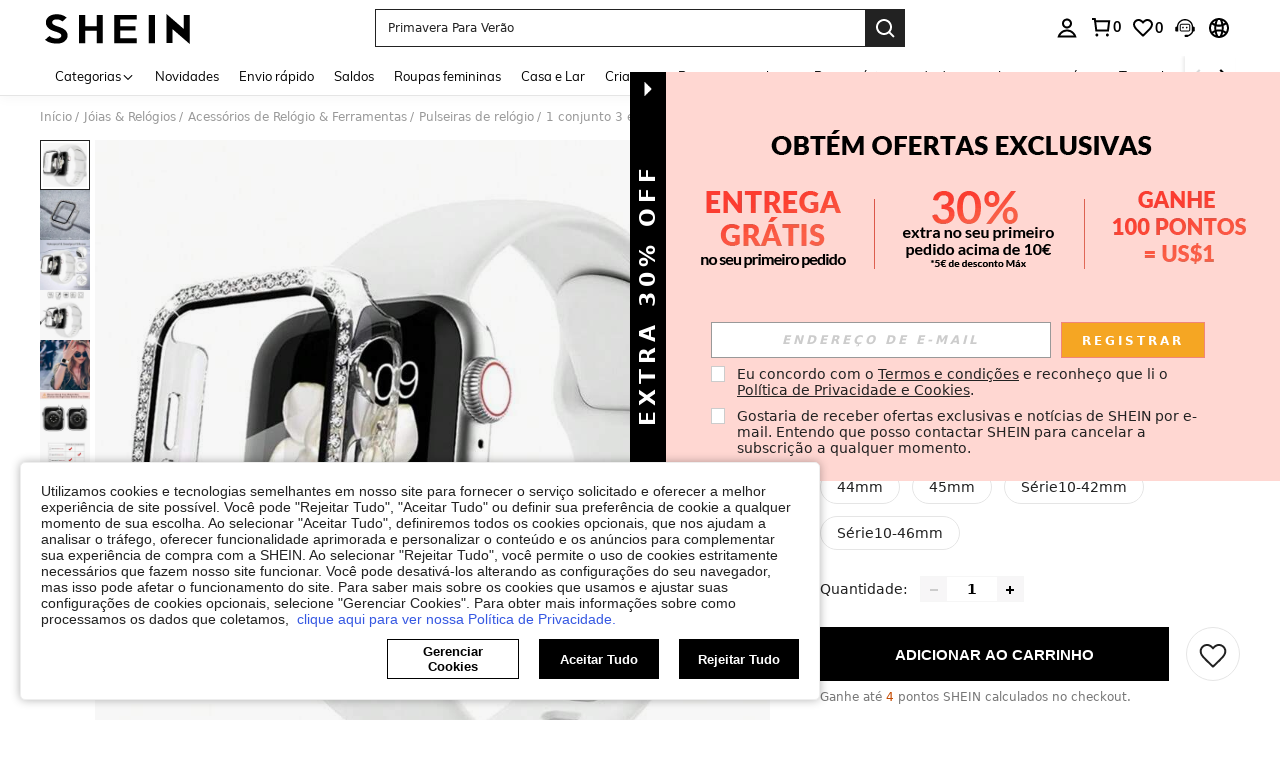

--- FILE ---
content_type: text/plain;charset=UTF-8
request_url: https://de-fp.apitd.net/web/v2?partner=shein_eur
body_size: 582
content:
{"code":"000","result":"UEOjt6ZcCbORgjSHEYybUBT4G8J6iFIE3y5CMLqXjZkXLjxlBWDplzsC52s+/2NcThv7zpzZSK56dObLyUlgNn3BluYgPrNFA/Fr7YY/u9PpS2nNgq0g2P4+p11gyr94Y05OlTxxUK4kS7fHMgm1CzTrkB1Ls0nAGA+F27QXnyChJ0TVC0TSewEPdEMvIXAdcU6Kqo5YhTHUPSsA8333BX3iG5rlrdpoq2jhpSLwyVLhfK24hjkuKrY2YkE2QZ0FFdyWBKvK1x7QFdi8iWpMty4eKM3QuMVgFOn83/OaJxDy05bE4e/JvSbfQRd9PzeKaS3o2Rt17z67SxDmYDFRQi/DcxN0JB/2joFZBb+/FhrwfB0coU6RnaOQ0Vkgc2kS0JHq3hKk+a1dRMeWyQjLd8YTGep205drgpTVmUjEPp7AN17poLWsH97FMD+POOOA/VqqIWDneoxKcrVdChLdjyCGj6OkDIePx6hq1xDB7TLe8iCqYy9LrEJOS9xXvlJqRF22lDD8E+k8ZOQnzyFHmA==","requestId":"2shxqxkf27xryadxqxryfs6fg1ncxz8l9y6q2mdi4ed4vtgi"}

--- FILE ---
content_type: application/javascript
request_url: https://sc.ltwebstatic.com/she_dist/assets/9080.d9109521735303d7.js
body_size: 1292
content:
"use strict";(self.webpackChunkSHEIN_W=self.webpackChunkSHEIN_W||[]).push([[9080],{409080:(e,t,o)=>{o.r(t),o.d(t,{default:()=>k});var a=o(274061),l=o(322273),i=o(370403),r=o(892929),n=o(101449),s=o(486745);const c=(0,a.defineComponent)({__name:"large-image-color-drawer",props:{visible:{type:Boolean,default:!1},colorListData:{type:Array,default:()=>[]},colorTypeList:{type:Array,default:()=>[]},colorTitle:{type:String,default:""},language:{type:Object,default:()=>({})},colorsCompData:{type:Object,default:()=>({})},loadConf:{type:Object,default:()=>({size:"750x",num:1})},fixedRatio:{type:String,default:"3-4"},currentColor:{type:Object,default:()=>({})},isCenterCrop:{type:Boolean,default:!1}},emits:["update:visible","onChange"],setup(e,{expose:t,emit:o}){t();const c=(0,a.inject)("analysisInstance"),{triggerNotice:d}=c,m=o,p=e,u=(0,a.ref)(!1);function g(){m("update:visible",!1)}(0,a.watch)((()=>p.visible),(e=>{var t,o;e&&!u.value&&(d({id:"expose_goods_detail_select_mainattr.comp_main-sales-attr",data:{if_have_switch_image_entry:0,color_list:p.colorTypeList,location:"popup",image_tp:"large",promotion_type:(null==(t=p.loadConf)?void 0:t.promotionTypeId)||"-",source:null==(o=p.loadConf)?void 0:o.source}}),u.value=!0)}));const _={analysisInstance:c,triggerNotice:d,emits:m,props:p,reported:u,onConfirm:function(){g(),d({id:"click_goods_detail_select_mainattr_cofirm.comp_main-sales-attr",data:{color:p.currentColor.goods_id,location:"popup",image_tp:"large"}})},onClose:g,switchColor:function(e,t){m("onChange",e,!0,t)},get transformImg(){return l.Y},CropImageContainer:i.A,MainSalesAttrRightTag:r.A,get SDrawer(){return n.j},get SButton(){return s.e}};return Object.defineProperty(_,"__isScriptSetup",{enumerable:!1,value:!0}),_}});var d=o(363414);const m={class:"main-sales-attr__title"},p={class:"scroll-box"},u={class:"image-list"},g=["aria-label","onClick"],_={class:"color-image-container"},f={key:0,class:"soldout-text"},C={class:"color-text"},v={key:0,class:"sold-out-frame"},y={class:"main-sales-attr__confirm-box"};const k=(0,d.A)(c,[["render",function(e,t,o,l,i,r){const n=(0,a.resolveDirective)("enterkey");return(0,a.openBlock)(),(0,a.createBlock)(l.SDrawer,{ref:"drawer",visible:o.visible,direction:"rtl","append-to-body":!0,"immediately-render":!0,size:"460px",class:"main-sales-attr__image-drawer",onCloseFromIcon:l.onClose,onCloseFromMask:l.onClose},{title:(0,a.withCtx)((()=>[(0,a.createElementVNode)("p",m,(0,a.toDisplayString)(o.colorTitle),1)])),default:(0,a.withCtx)((()=>[(0,a.createElementVNode)("div",{class:(0,a.normalizeClass)(["main-sales-attr__large-image",{"main-sales-attr__large-image--center-crop":o.isCenterCrop}])},[(0,a.createElementVNode)("div",p,[(0,a.createElementVNode)("ul",u,[((0,a.openBlock)(!0),(0,a.createElementBlock)(a.Fragment,null,(0,a.renderList)(o.colorListData,((e,t)=>(0,a.withDirectives)(((0,a.openBlock)(),(0,a.createElementBlock)("li",{key:`${e.goods_id}_large`,tabindex:"0","aria-label":e.attr_value,class:(0,a.normalizeClass)(["image-list-item",{active:+o.currentColor.goods_id===+e.goods_id,"item-soldout":"1"===(null==e?void 0:e.isSoldOutStatus)}]),onClick:o=>l.switchColor(e,t)},[(0,a.createElementVNode)("div",_,[(0,a.createVNode)(l.CropImageContainer,{"img-src":l.transformImg({img:e.goods_image}),class:"color-image","ignore-img-ext":"","fixed-ratio":o.fixedRatio},null,8,["img-src","fixed-ratio"]),"1"===(null==e?void 0:e.isSoldOutStatus)?((0,a.openBlock)(),(0,a.createElementBlock)("div",f,(0,a.toDisplayString)(o.language.soldoutText),1)):(0,a.createCommentVNode)("v-if",!0)]),(0,a.createElementVNode)("span",C,(0,a.toDisplayString)(e.attr_value),1),(0,a.createCommentVNode)(" 售罄蒙版 "),"1"===(null==e?void 0:e.isSoldOutStatus)?((0,a.openBlock)(),(0,a.createElementBlock)("div",v)):(0,a.createCommentVNode)("v-if",!0),(0,a.createCommentVNode)(" tag "),e.tag?((0,a.openBlock)(),(0,a.createBlock)(l.MainSalesAttrRightTag,{key:1,"tag-info":e.tag},null,8,["tag-info"])):(0,a.createCommentVNode)("v-if",!0)],10,g)),[[n]]))),128))])])],2),(0,a.createElementVNode)("div",y,[(0,a.createVNode)(l.SButton,{class:"confirm-btn",type:["primary"],width:"460px",onClick:l.onConfirm},{default:(0,a.withCtx)((()=>[(0,a.createTextVNode)((0,a.toDisplayString)(o.language.confirmText),1)])),_:1})])])),_:1},8,["visible"])}],["__file","/builds/PRitxt6n/0/npmjs/shein-aidc/busniness-lib/packages/bs/main-sales-attr/laptop/src/components/large-image-color-drawer.vue"]])}}]);
//# sourceMappingURL=9080.d9109521735303d7.js.map

--- FILE ---
content_type: image/svg+xml
request_url: https://shein.ltwebstatic.com/svgicons/icons/sh_pc_sui_icon_store_14px.svg
body_size: -202
content:
<svg width="14" height="14" viewBox="0 0 14 14" fill="none" xmlns="http://www.w3.org/2000/svg">
<g opacity="0.8">
<path fill-rule="evenodd" clip-rule="evenodd" d="M0.500122 7.5L1.50015 1H12.5001L13.5001 7.5H12.6251V13.0434H1.37512V7.5H0.500122ZM12.1402 6.33333H9.5V2.16667H11.4992L12.1402 6.33333ZM2.50105 2.16667H4.5V6.33333H1.86001L2.50105 2.16667ZM5.66667 6.33333H8.33333V2.16669H5.66667V6.33333ZM2.54179 7.50171H11.4585V11.8767H2.54179V7.50171Z" fill="black"/>
</g>
</svg>


--- FILE ---
content_type: application/javascript
request_url: https://sc.ltwebstatic.com/she_dist/assets/49647-72abbb637e82ba5f.js
body_size: 3861
content:
"use strict";(self.webpackChunkSHEIN_W=self.webpackChunkSHEIN_W||[]).push([[49647],{249647:(e,t,s)=>{s.d(t,{ZV:()=>B,a:()=>H});var n,r,a,i,o,c,d,u,l,p,h,m,g=s(644503),_=s(794398),k=s(807956),C=s(93040),f=s(553410),y=s(111588),v=s(665640),b=Object.defineProperty,T=e=>{throw TypeError(e)},w=(e,t,s)=>((e,t,s)=>t in e?b(e,t,{enumerable:!0,configurable:!0,writable:!0,value:s}):e[t]=s)(e,"symbol"!=typeof t?t+"":t,s),D=(e,t,s)=>t.has(e)||T("Cannot "+s),E=(e,t,s)=>(D(e,t,"read from private field"),s?s.call(e):t.get(e)),R=(e,t,s)=>t.has(e)?T("Cannot add the same private member more than once"):t instanceof WeakSet?t.add(e):t.set(e,s),L=(e,t,s)=>(D(e,t,"access private method"),s);const I="17c23d3b-3a89-4011-b8ad-bedde18ec32d",S="cc5d8b93-c0d5-491d-8bd8-22b2ca2f493c",N="en_US";n=new WeakMap,r=new WeakMap,a=new WeakMap,i=new WeakMap,o=new WeakMap,c=new WeakMap,d=new WeakMap,u=new WeakSet,l=function({sdkName:e,type:t,overwriteAttr:s}){const o=E(this,n)[e]||E(this,r)[e],c=E(this,a)[e];if("fulfilled"===c)return Promise.resolve(!0);if(E(this,i)[e]&&"pending"===c)return E(this,i)[e];E(this,a)[e]="pending";const d=(({sdkName:e,type:t,sdk:s,overwriteAttr:n={}})=>"style"===t?{label:"link",attrs:{rel:"stylesheet",href:s,id:`channel-${e}`,async:"async"}}:{label:"script",attrs:(0,g.A)({src:s,id:`channel-${e}`,async:"async"},n||{})})({sdkName:e,type:t,sdk:o,overwriteAttr:s});return E(this,i)[e]=(0,_.t)(d)},p=function(e){return e.every((e=>"fulfilled"===E(this,a)[e]))},h=function(e){return Promise.allSettled(e.map((e=>L(this,u,l).call(this,{sdkName:e.sdkName||e,type:(null==e?void 0:e.type)||"script",overwriteAttr:(null==e?void 0:e.overwriteAttr)||{}}))))},m=async function(e){if(L(this,u,p).call(this,e))return{datas:!0};return(await L(this,u,h).call(this,e)).forEach(((t,s)=>{E(this,a)[e[s]]=t.status})),{datas:!0}};const O=["bg_BG","cs_CZ","da_DK","de_AT","de_BE","de_CH","de_DE","el_GR","en_AE","en_AU","en_BE","en_BH","en_CA","en_CH","en_CZ","en_DE","en_EG","en_ES","en_GB","en_HK","en_HR","en_IE","en_IL","en_IN","en_IT","en_JO","en_KE","en_KW","en_NG","en_NO","en_NZ","en_PH","en_PL","en_QA","en_RS","en_SA","en_SE","en_SG","en_TH","en_TZ","en_US","en_VN","es_AR","es_CL","es_CO","es_DO","es_EC","es_ES","es_GT","es_HN","es_MX","es_NI","es_PA","es_PE","es_PY","es_SV","es_UY","et_EE","fi_FI","fr_BE","fr_CA","fr_CH","fr_FR","hu_HU","hr_HR","it_CH","it_IT","lt_LT","lv_LV","ms_MY","nb_NO","nl_BE","nl_NL","pl_PL","pt_BR","pt_PT","ro_RO","sk_SK","sr_RS","sv_SE","sv_FI","th_TH","uk_UA","vi_VN","zh_HK","zh_SG"],A=e=>{var t;if(!e||!(null==e?void 0:e.length))return[];const s=(null==(t=null==e?void 0:e.map)?void 0:t.call(e,(e=>(0,g.A)((0,g.A)({},e),{},{id:e.srcDigitalCardId||"",card_bin:(null==e?void 0:e.panBin)||"",last_four_no:e.panLastFour||"",card_no:e.panLastFour?`****${e.panLastFour||""}`:"",app_logo:e.digitalCardData.artUri,web_logo:e.digitalCardData.artUri,card_type:e.paymentCardDescriptor||"",srcDigitalCardId:e.srcDigitalCardId||"",status:e.digitalCardData.status}))))||[],n=[],r=[];for(let e=0;e<s.length;e++)"ACTIVE"===s[e].status?n.push(s[e]):r.push(s[e]);return[...n,...r]},x=e=>{if(!e)return{status:"fail",fail_tips:"Checkout failed"};const{checkoutActionCode:t="",checkoutResponseData:s,headers:n}=e||{};let r="error",a={},i="";return"COMPLETE"===t&&(r="success",a={srcFlowId:(null==n?void 0:n["x-src-cx-flow-id"])||"",correlationId:(null==s?void 0:s.srcCorrelationId)||"",merchantTransactionId:(null==n?void 0:n["merchant-transaction-id"])||"",tokenList:A((null==s?void 0:s.maskedCard)?[null==s?void 0:s.maskedCard]:[])},i=""),"CANCEL"===t&&(r="cancel",i="Checkout canceled"),"ERROR"===t&&(r="fail",i="Checkout failed"),{status:r,fail_tips:i,data:a,originData:e}};const P={srcDpaId:"",cardBrands:["mastercard","visa","amex","discover"],dpaData:{dpaName:"SHEIN",dpaPresentationName:"SHEIN"},dpaTransactionOptions:{dpaAcceptedBillingCountries:[],dpaAcceptedShippingCountries:[],dpaBillingPreference:"NONE",dpaShippingPreference:"NONE",dpaLocale:"en_US",consumerNameRequested:!1,consumerEmailAddressRequested:!1,consumerPhoneNumberRequested:!1,threeDsPreference:"NONE",paymentOptions:[{dpaDynamicDataTtlMinutes:15,dynamicDataType:"NONE"}],transactionAmount:{transactionAmount:0,transactionCurrencyCode:"USD"},confirmPayment:!1},checkoutExperience:"WITHIN_CHECKOUT"},V=15552e3,M="recognitionToken",W=["mastercard","visa","discover","amex"];class B{constructor(){w(this,"c2pCheckoutInstance"),w(this,"appConfigs"),w(this,"traceId"),w(this,"initParams"),w(this,"getDefaulParams",(()=>(0,g.A)({},P))),w(this,"commonResponse",(e=>({status:(null==e?void 0:e.status)||"error",message:(null==e?void 0:e.message)||"",info:(null==e?void 0:e.info)||null,errorDetails:(null==e?void 0:e.errorDetails)||null}))),w(this,"formatC2pError",(e=>{try{return{name:(null==e?void 0:e.name)||"C2PError",reason:null==e?void 0:e.reason,details:null==e?void 0:e.details,message:null==e?void 0:e.message}}catch(e){return{}}})),w(this,"_checkInit",(()=>{if("undefined"==typeof window||"undefined"==typeof MastercardCheckoutServices)throw new Error("MastercardCheckoutServices is not defined");return!!this.c2pCheckoutInstance})),w(this,"init",(async e=>{var t,s;try{if("undefined"==typeof window)return this.commonResponse();if("undefined"==typeof MastercardCheckoutServices)return this.commonResponse({status:"error",message:"MastercardCheckoutServices is not defined"});this.c2pCheckoutInstance=new MastercardCheckoutServices,window.__c2pCheckoutService__=this.c2pCheckoutInstance;const n=(0,k.R)(M)||"",r=["localhost","debug"].includes(null==(s=null==(t=this.appConfigs)?void 0:t.$envs)?void 0:s.NODE_SERVER_ENV),a=(0,g.A)((0,g.A)({},this.initParams),{},{srcDpaId:r?I:S,cardBrands:W});n&&(a.recognitionToken=n),e.dpaLocale&&O.includes(e.dpaLocale)&&a.dpaTransactionOptions&&(a.dpaTransactionOptions.dpaLocale=e.dpaLocale),e.amount&&e.currencyCode&&a.dpaTransactionOptions&&(a.dpaTransactionOptions.transactionAmount={transactionAmount:e.amount,transactionCurrencyCode:e.currencyCode}),Array.isArray(e.cardBrands)&&(a.cardBrands=e.cardBrands),e.dpaName&&(a.dpaData.dpaName=e.dpaName),e.dpaPresentationName&&(a.dpaData.dpaPresentationName=e.dpaPresentationName),this.initParams=a,this.debuggerLog("init==parameters===",a);const i=await this.c2pCheckoutInstance.init(a);return this.debuggerLog("init==response===",i),{status:"success",message:"init success",info:i,extraData:{parameters:a}}}catch(e){const t=this.formatC2pError(e);return this.debuggerLog("init==error===",t),this.commonResponse({status:"error",message:(null==t?void 0:t.message)||(null==t?void 0:t.reason),errorDetails:t})}})),w(this,"getCards",(async()=>{try{if(!this._checkInit())return this.commonResponse({status:"error",message:"C2P SDK is not initialized"});const e=await this.c2pCheckoutInstance.getCards();return this.debuggerLog("getCards==response===",e),{status:"success",message:"get cards success",info:A(e)}}catch(e){const t=this.formatC2pError(e);return this.debuggerLog("getCards==error===",t),this.commonResponse({status:"error",message:(null==t?void 0:t.message)||(null==t?void 0:t.reason),errorDetails:t,info:[]})}})),w(this,"idLookup",(async e=>{try{if(!this._checkInit())return this.commonResponse({status:"error",message:"C2P SDK is not initialized"});const t={};if(e.email)t.email=e.email;else{if(!e.phone||!e.area_code)return this.commonResponse({status:"error",message:"email or phone is required"});t.mobileNumber={countryCode:e.area_code,phoneNumber:e.phone}}this.debuggerLog("idLookup==parameters===",{parameters:e,params:t});const s=await this.c2pCheckoutInstance.idLookup(t);return this.debuggerLog("idLookup==response===",s),{status:"success",message:"id lookup success",info:{consumerPresent:!!s.consumerPresent}}}catch(e){const t=this.formatC2pError(e);return this.debuggerLog("idLookup==error===",t),this.commonResponse({status:"error",message:(null==t?void 0:t.message)||(null==t?void 0:t.reason),errorDetails:t})}})),w(this,"initiateValidation",(async e=>{try{if(!this._checkInit())return this.commonResponse({status:"error",message:"C2P SDK is not initialized"});this.debuggerLog("initiateValidation==parameters===",e);const t=await this.c2pCheckoutInstance.initiateValidation(e);return this.debuggerLog("initiateValidation==response===",t),{status:"success",message:"initiate validation success",info:t}}catch(e){const t=this.formatC2pError(e);return this.debuggerLog("initiateValidation==error===",t),this.commonResponse({status:"error",message:(null==t?void 0:t.message)||(null==t?void 0:t.reason),errorDetails:t})}})),w(this,"validate",(async e=>{try{if(!this._checkInit())return this.commonResponse({status:"error",message:"C2P SDK is not initialized"});this.debuggerLog("validate==parameters===",e);const t=await this.c2pCheckoutInstance.validate(e);return this.debuggerLog("validate==response===",t),{status:"success",message:"validate success",info:A(t)}}catch(e){const t=this.formatC2pError(e);return this.debuggerLog("validate==error===",t),this.commonResponse({status:"error",message:(null==t?void 0:t.message)||(null==t?void 0:t.reason),errorDetails:t,info:[]})}})),w(this,"completeValidation",(async e=>{try{if(!this._checkInit())return this.commonResponse({status:"error",message:"C2P SDK is not initialized"});this.debuggerLog("completeValidation==parameters===",e);const t=await this.c2pCheckoutInstance.completeValidation(e);return this.debuggerLog("completeValidation==response===",t),(null==t?void 0:t.recognitionToken)&&(0,C.T)({key:M,value:t.recognitionToken,end:V}),{status:"success",message:"complete validation success",info:{recognitionToken:(null==t?void 0:t.recognitionToken)||"",cards:A((null==t?void 0:t.cards)||[])}}}catch(e){const t=this.formatC2pError(e);return this.debuggerLog("completeValidation==error===",t),this.commonResponse({status:"error",message:(null==t?void 0:t.message)||(null==t?void 0:t.reason),errorDetails:t})}})),w(this,"encryptCard",(async e=>{try{if(!this._checkInit())return this.commonResponse({status:"error",message:"C2P SDK is not initialized"});this.debuggerLog("encryptCard==parameters===",e);const t=await this.c2pCheckoutInstance.encryptCard(e);return this.debuggerLog("encryptCard==response===",t),{status:"success",message:"encrypt card success",info:t}}catch(e){const t=this.formatC2pError(e);return this.debuggerLog("encryptCard==error===",t),this.commonResponse({status:"error",message:(null==t?void 0:t.message)||(null==t?void 0:t.reason),errorDetails:t})}})),w(this,"checkoutWithNewCard",(async e=>{var t,s;try{if(!this._checkInit())return this.commonResponse({status:"error",message:"C2P SDK is not initialized"});const n={privacy:{acceptedVersion:"LATEST",latestVersion:"LATEST",latestVersionUri:"https://www.mastercard.com/global/click-to-pay/country-listing/privacy.html"},tnc:{acceptedVersion:"LATEST",latestVersion:"LATEST",latestVersionUri:"https://www.mastercard.com/global/click-to-pay/country-listing/terms.html"},cookie:{acceptedVersion:"LATEST",latestVersion:"LATEST",latestVersionUri:"https://www.mastercard.com/global/click-to-pay/en-us/privacy-notice.html"}},r={encryptedCard:e.encryptedCard||"",cardBrand:e.cardBrand||"",windowRef:e.windowRef,rememberMe:e.rememberMe,recognitionTokenRequested:e.recognitionTokenRequested,checkoutExperience:this.initParams.checkoutExperience,dpaTransactionOptions:Object.assign({},{paymentOptions:null==(t=this.initParams.dpaTransactionOptions)?void 0:t.paymentOptions}),complianceSettings:n},a=["mastercard"];(null==(s=r.dpaTransactionOptions)?void 0:s.paymentOptions)&&a.includes(r.cardBrand)&&(r.dpaTransactionOptions.paymentOptions=[{dpaDynamicDataTtlMinutes:15,dynamicDataType:"CARD_APPLICATION_CRYPTOGRAM_SHORT_FORM"}]),e.email&&(r.consumer||(r.consumer={}),r.consumer.emailAddress=e.email),e.phone&&e.area_code&&(r.consumer||(r.consumer={}),r.consumer.mobileNumber={countryCode:e.area_code,phoneNumber:e.phone}),null!=e.amount&&e.currency&&r.dpaTransactionOptions&&(r.dpaTransactionOptions.transactionAmount={transactionAmount:e.amount,transactionCurrencyCode:e.currency}),this.debuggerLog("checkoutWithNewCard==parameters===",{parameters:e,params:r});const i=await this.c2pCheckoutInstance.checkoutWithNewCard(r),{status:o,data:c,originData:d,fail_tips:u}=x(i);return this.debuggerLog("checkoutWithNewCard==response===",i),r.recognitionTokenRequested&&(null==i?void 0:i.recognitionToken)&&((0,C.T)({key:M,value:i.recognitionToken,end:V}),this.debuggerLog("checkoutWithNewCard==recognitionToken==setCookie===",i.recognitionToken)),{status:o,message:u||"checkout with new card success",info:{data:c,originData:d}}}catch(e){const t=this.formatC2pError(e);return this.debuggerLog("checkoutWithNewCard==error===",t),this.commonResponse({status:"error",message:(null==t?void 0:t.message)||(null==t?void 0:t.reason),errorDetails:t,info:{data:{}}})}})),w(this,"checkoutWithCard",(async e=>{var t,s;try{if(!this._checkInit())return this.commonResponse({status:"error",message:"C2P SDK is not initialized"});const n={srcDigitalCardId:e.srcDigitalCardId,windowRef:e.windowRef,rememberMe:e.rememberMe,recognitionTokenRequested:e.recognitionTokenRequested,checkoutExperience:this.initParams.checkoutExperience,dpaTransactionOptions:Object.assign({},{paymentOptions:null==(t=this.initParams.dpaTransactionOptions)?void 0:t.paymentOptions})},r=["mastercard"];(null==(s=n.dpaTransactionOptions)?void 0:s.paymentOptions)&&r.includes(e.cardBrand||"")&&(n.dpaTransactionOptions.paymentOptions=[{dpaDynamicDataTtlMinutes:15,dynamicDataType:"CARD_APPLICATION_CRYPTOGRAM_SHORT_FORM"}]),null!=!e.amount&&e.currency&&n.dpaTransactionOptions&&(n.dpaTransactionOptions.transactionAmount={transactionAmount:e.amount,transactionCurrencyCode:e.currency}),this.debuggerLog("checkoutWithCard==parameters===",{parameters:e,params:n});const a=await this.c2pCheckoutInstance.checkoutWithCard(n),{status:i,data:o,originData:c,fail_tips:d}=x(a);return this.debuggerLog("checkoutWithCard==response===",a),n.recognitionTokenRequested&&(null==a?void 0:a.recognitionToken)&&((0,C.T)({key:M,value:a.recognitionToken,end:V}),this.debuggerLog("checkoutWithCard==recognitionToken==setCookie===",a.recognitionToken)),{status:i,message:d||"checkout with card success",info:{data:o,originData:c}}}catch(e){const t=this.formatC2pError(e);return this.debuggerLog("checkoutWithCard==error===",t),this.commonResponse({status:"error",message:(null==t?void 0:t.message)||(null==t?void 0:t.reason),errorDetails:t,info:{data:{}}})}})),w(this,"signOut",(async()=>{try{if(!this._checkInit())return this.commonResponse({status:"error",message:"C2P SDK is not initialized"});const e=(0,k.R)(M)||"",t=await this.c2pCheckoutInstance.signOut(e?{recognitionToken:e}:void 0);this.debuggerLog("signOut==response===",t,{recognitionToken:e});const s=t.recognized;return t.recognized||(0,f.z)({key:M}),this.c2pCheckoutInstance=null,{status:"success",message:s?"sign out errors occurred":"sign out success",info:{unbindSucccess:!s,tokenList:A(null==t?void 0:t.cards)||[],originData:t}}}catch(e){const t=this.formatC2pError(e);return this.debuggerLog("signOut==error===",t),this.commonResponse({status:"error",message:(null==t?void 0:t.message)||(null==t?void 0:t.reason),errorDetails:t})}})),this.traceId="xxxxxxxx-xxxx-4xxx-yxxx-xxxxxxxxxxxx".replace(/[xy]/g,(function(e){const t=16*Math.random()|0;return("x"===e?t:3&t|8).toString(16)})),this.c2pCheckoutInstance=null,this.appConfigs=(0,y._t)(),this.initParams=this.getDefaulParams()}get isSandBox(){var e,t;return["localhost","debug"].includes(null==(t=null==(e=this.appConfigs)?void 0:e.$envs)?void 0:t.NODE_SERVER_ENV)}debuggerLog(...e){var t;if("undefined"!=typeof window)try{if(!(null==(t=null==sessionStorage?void 0:sessionStorage.getItem)?void 0:t.call(sessionStorage,"__bs_enable_c2p_log__")))return;v.info("%cC2P Pay Libs Debug Info:","background:#35495e ; padding: 3px 3px; border-radius: 3px;  color: #fff",...e,"\n")}catch(t){v.log(...e)}}}const H=new class{constructor(){R(this,u),R(this,n,{"sandbox-c2p":`https://sandbox.src.mastercard.com/srci/integration/2/lib.js?srcDpaId=${I}&locale=${N}`,c2p:`https://src.mastercard.com/srci/integration/2/lib.js?srcDpaId=${S}&locale=${N}`,"c2p-ui-kit":"https://src.mastercard.com/srci/integration/components/src-ui-kit/src-ui-kit.esm.js"}),R(this,r,{"c2p-ui-kit-style":"https://src.mastercard.com/srci/integration/components/src-ui-kit/src-ui-kit.css"}),R(this,a,{}),R(this,i,{}),R(this,o,["c2p"]),R(this,c,["sandbox-c2p"]),R(this,d,[{sdkName:"c2p-ui-kit",type:"javascript",overwriteAttr:{type:"module",async:!1}},{sdkName:"c2p-ui-kit-style",type:"style"}])}async initC2pSdk(e){return await L(this,u,m).call(this,(null==e?void 0:e.isSandBox)?E(this,c):E(this,o))}async initC2pUIKit(){return await L(this,u,m).call(this,E(this,d))}}}}]);
//# sourceMappingURL=49647-72abbb637e82ba5f.js.map

--- FILE ---
content_type: image/svg+xml
request_url: https://shein.ltwebstatic.com/svgicons/icons/sh_pc_sui_icon_best_deal_14px_color.svg
body_size: -29
content:
<svg width="14" height="14" viewBox="0 0 14 14" fill="none" xmlns="http://www.w3.org/2000/svg">
<path fill-rule="evenodd" clip-rule="evenodd" d="M12.0483 8.29166L7.25666 3.5L4.2529 6.50376L1.43409 3.71911L0.204224 4.96407L4.26042 8.97111L7.25666 5.97487L10.8108 9.52897H9.58999V11.279H13.7983V7.07064H12.0483V8.29166Z" fill="url(#paint0_radial_1439_5104)"/>
<defs>
<radialGradient id="paint0_radial_1439_5104" cx="0" cy="0" r="1" gradientUnits="userSpaceOnUse" gradientTransform="translate(0.381673 4.48737) rotate(28.4429) scale(15.9219 27.8242)">
<stop stop-color="#FFFACD"/>
<stop offset="0.484219" stop-color="#FFFCD1"/>
<stop offset="1" stop-color="#FAC760"/>
</radialGradient>
</defs>
</svg>
